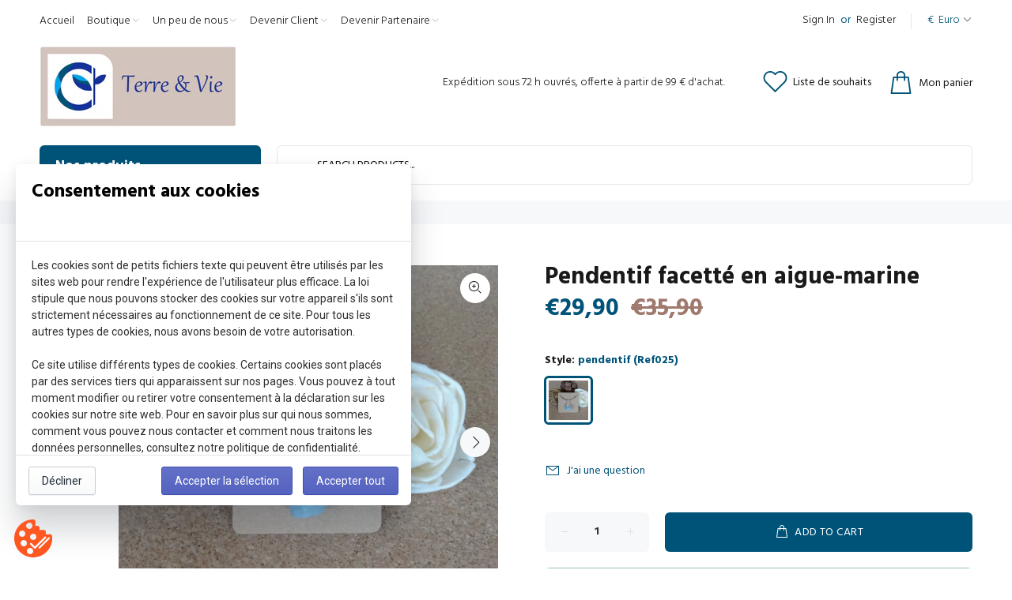

--- FILE ---
content_type: text/javascript; charset=utf-8
request_url: https://www.terreetvie.com/products/pendentif-facette-en-aigue-marine.js
body_size: 1332
content:
{"id":8052089225507,"title":"Pendentif facetté en aigue-marine","handle":"pendentif-facette-en-aigue-marine","description":"\u003ch1 style=\"text-align: center;\" data-mce-fragment=\"1\"\u003e\u003cspan style=\"color: #a0796e;\"\u003e\u003cstrong data-mce-fragment=\"1\"\u003ePendentif facetté en aigue-marine\u003c\/strong\u003e\u003c\/span\u003e\u003c\/h1\u003e\n\u003cp data-mce-fragment=\"1\"\u003ePFAGM001\u003c\/p\u003e\n\u003cp data-mce-fragment=\"1\"\u003eOffrez ou offrez-vous ce joli pendentif en aigue-marine facettée, pierre de communication et qui protègera le chakra de la gorge.\u003cbr\u003e\u003c\/p\u003e\n\u003cp data-mce-fragment=\"1\"\u003e \u003c\/p\u003e\n\u003cp data-mce-fragment=\"1\"\u003e\u003cspan style=\"color: #a0796e;\"\u003e\u003cstrong\u003eComposition :\u003c\/strong\u003e\u003c\/span\u003e\u003c\/p\u003e\n\u003cp data-mce-fragment=\"1\"\u003ePierre facettée en aigue-marine\u003c\/p\u003e\n\u003cp data-mce-fragment=\"1\"\u003eBélière en laiton.\u003c\/p\u003e\n\u003cp data-mce-fragment=\"1\"\u003e\u003cspan style=\"color: #a0796e;\"\u003e\u003cstrong\u003eDimensions :\u003c\/strong\u003e\u003c\/span\u003e\u003c\/p\u003e\n\u003cp data-mce-fragment=\"1\"\u003eHauteur totale du pendentif environ 2 à 2.5 cm\u003c\/p\u003e\n\u003cp data-mce-fragment=\"1\"\u003eDiamètre et hauteur de la pierre environ 1 à 1.5 cm\u003c\/p\u003e\n\u003cp data-mce-fragment=\"1\"\u003eModèle aléatoire.\u003c\/p\u003e\n\u003cp data-mce-fragment=\"1\"\u003e \u003c\/p\u003e\n\u003cp data-mce-fragment=\"1\"\u003e\u003cspan style=\"color: #a0796e;\"\u003e\u003cstrong\u003eInformations lithothérapie :\u003c\/strong\u003e\u003c\/span\u003e\u003c\/p\u003e\n\u003cp data-mce-fragment=\"1\"\u003e\u003cstrong data-mce-fragment=\"1\"\u003eL’aigue-marine\u003c\/strong\u003e est une pierre de communication qui facilite l’aisance verbale et renforce la capacité d’écoute. C’est la pierre de protection des personnes voyageant sur l’eau et serait efficace contre le mal de mer.\u003c\/p\u003e\n\u003cp data-mce-fragment=\"1\"\u003eL’aigue-marine se place naturellement sur le chakra de la gorge où elle donnera toute sa puissance pour stimuler, activer et nettoyer. Elle serait donc utile pour les affections des cordes vocales, des voies respiratoires, de la thyroïde et des douleurs dentaires.\u003c\/p\u003e\n\u003cp data-mce-fragment=\"1\"\u003eL’aigue-marine serait efficace contre les allergies, notamment le rhume des foins. Elle fluidifierait la circulation des liquides (reins\/vessie…). Placée sur le chakra de la gorge l’hiver, elle vous aidera à combattre les rhumes et les maux de gorge.\u003c\/p\u003e\n\u003cp data-mce-fragment=\"1\"\u003e\u003cspan style=\"color: #a0796e;\"\u003e\u003cstrong\u003eComment recharger votre pierre ? \u003cbr\u003e\u003c\/strong\u003e\u003c\/span\u003e\u003c\/p\u003e\n\u003cp data-mce-fragment=\"1\"\u003e\u003cstrong\u003ePurification : \u003c\/strong\u003efleur de vie, coquille Saint-Jacques, encens ou eau distillée salée.\u003c\/p\u003e\n\u003cp data-mce-fragment=\"1\"\u003e\u003cstrong\u003eRechargement :\u003c\/strong\u003e fleur de vie, coquille Saint-Jacques, amas de quartz ou soleil.\u003c\/p\u003e\n\u003cp data-mce-fragment=\"1\"\u003e\u003cem data-mce-fragment=\"1\"\u003eLes informations que nous fournissons sur les \u003c\/em\u003e\u003cem data-mce-fragment=\"1\"\u003epropriétés des \u003c\/em\u003e\u003cem data-mce-fragment=\"1\"\u003epierres en lithothérapie ne peuvent en aucun cas se substituer à un traitement médical.\u003c\/em\u003e\u003c\/p\u003e","published_at":"2022-12-26T09:35:02+01:00","created_at":"2022-12-26T09:35:00+01:00","vendor":"terre et vie","type":"pendentif","tags":[],"price":2990,"price_min":2990,"price_max":2990,"available":true,"price_varies":false,"compare_at_price":3590,"compare_at_price_min":3590,"compare_at_price_max":3590,"compare_at_price_varies":false,"variants":[{"id":43988625228067,"title":"pendentif (Ref025)","option1":"pendentif (Ref025)","option2":null,"option3":null,"sku":"PFAGM001","requires_shipping":true,"taxable":true,"featured_image":{"id":40127337988387,"product_id":8052089225507,"position":2,"created_at":"2022-12-26T09:35:01+01:00","updated_at":"2022-12-28T08:53:44+01:00","alt":null,"width":1280,"height":1196,"src":"https:\/\/cdn.shopify.com\/s\/files\/1\/0651\/6722\/9162\/products\/pendentif.jpg?v=1672214024","variant_ids":[43988625228067]},"available":true,"name":"Pendentif facetté en aigue-marine - pendentif (Ref025)","public_title":"pendentif (Ref025)","options":["pendentif (Ref025)"],"price":2990,"weight":19,"compare_at_price":3590,"inventory_management":"shopify","barcode":"","featured_media":{"alt":null,"id":32456736309539,"position":2,"preview_image":{"aspect_ratio":1.07,"height":1196,"width":1280,"src":"https:\/\/cdn.shopify.com\/s\/files\/1\/0651\/6722\/9162\/products\/pendentif.jpg?v=1672214024"}},"requires_selling_plan":false,"selling_plan_allocations":[]}],"images":["\/\/cdn.shopify.com\/s\/files\/1\/0651\/6722\/9162\/products\/pendentif2.jpg?v=1672214024","\/\/cdn.shopify.com\/s\/files\/1\/0651\/6722\/9162\/products\/pendentif.jpg?v=1672214024"],"featured_image":"\/\/cdn.shopify.com\/s\/files\/1\/0651\/6722\/9162\/products\/pendentif2.jpg?v=1672214024","options":[{"name":"Style","position":1,"values":["pendentif (Ref025)"]}],"url":"\/products\/pendentif-facette-en-aigue-marine","media":[{"alt":null,"id":32456736342307,"position":1,"preview_image":{"aspect_ratio":1.379,"height":928,"width":1280,"src":"https:\/\/cdn.shopify.com\/s\/files\/1\/0651\/6722\/9162\/products\/pendentif2.jpg?v=1672214024"},"aspect_ratio":1.379,"height":928,"media_type":"image","src":"https:\/\/cdn.shopify.com\/s\/files\/1\/0651\/6722\/9162\/products\/pendentif2.jpg?v=1672214024","width":1280},{"alt":null,"id":32456736309539,"position":2,"preview_image":{"aspect_ratio":1.07,"height":1196,"width":1280,"src":"https:\/\/cdn.shopify.com\/s\/files\/1\/0651\/6722\/9162\/products\/pendentif.jpg?v=1672214024"},"aspect_ratio":1.07,"height":1196,"media_type":"image","src":"https:\/\/cdn.shopify.com\/s\/files\/1\/0651\/6722\/9162\/products\/pendentif.jpg?v=1672214024","width":1280}],"requires_selling_plan":false,"selling_plan_groups":[]}

--- FILE ---
content_type: application/x-javascript
request_url: https://cdn.finloop.solutions/shopify-apps/split-partial-payments-2/store/826d931af87ed4256a78f779784efdf7.js?1768614327582
body_size: 2329
content:
if(typeof Spurit === 'undefined') var Spurit = {};
if(typeof Spurit.SplitPartialPayments2 === 'undefined') Spurit.SplitPartialPayments2 = {};
Spurit.SplitPartialPayments2.settings = {"config":{"general":{"selectors":{"price_total":"","price_subtotal":"","price_individual":""}},"split":{"multiple":[],"shared":[],"enabled":false,"split":1,"share":0,"allow_only_recipients":0,"position":{"scalar":"before"},"selector":{"scalar":"form[action=\"\/cart\"] [name=checkout][type=submit]"},"split_deadline_offset":"30","split_deadline_units":"D","share_deadline_offset":1,"share_deadline_units":"W","split_tag":"multiple-payment","share_tag":"shared-payment","partial_tag":"","copy_styles":0,"copy_checkout_width":1,"discount_title":"Paiement en 2 fois"},"phrases":{"popup":{"modern":{"shared":"Split the total order sum between several people. Invoices will be sent to all participants by email.","multiple":"Split the total order sum into several payments to pay by different cards:"},"classic":{"shared":{"top_text":"Enter the sum you would like to pay as well as the sum for your recipients. Invoices will be sent to them by email.","bottom_text":"Invoices will be sent to your recipients after you click \"Save\" button."},"multiple":{"top_text":"Choose how many payment methods and sum you would like to pay. Example: If you choose 2, then you can use 2 different credit cards or 1 credit card and PayPal.","bottom_text":"After you click the \"Save\" button you will see a list of generated split orders. You need to pay each of them using any convenient payment method."}}},"button":{"label":"Split Payment","tooltip":"Split payment between several cards or people"},"deposit":{"days":"jours","full":"Paiement int\u00e9gral","weeks":"semaines","initial":"Premier paiement","partial":"Paiement en deux fois","remaining":"Somme restante","description":"Le premier paiement est effectu\u00e9 lors de la validation du panier. Pour la somme restante, vous serez automatiquement factur\u00e9 dans 30 jours.","remaining_description":"Le montant restant sera pr\u00e9lev\u00e9 dans 1 mois","description_fixed_date":"Le premier paiement est effectu\u00e9 lors de la validation du panier. Pour la somme restante, vous serez automatiquement factur\u00e9 dans 30 jours.","remaining_description_fixed_date":"Le montant restant sera factur\u00e9 dans 1 mois"},"reminder":{"icon":"$"},"installment":{"days":"days","full":"Full payment","weeks":"weeks","initial":"Initial payment:","remaining":"Remaining sum:","description":"Initial payment is made at the checkout. For the remaining sum you\u2019ll receive invoices after the specified period of time.","installment":"Installment payment","remaining_description":"{{remaining.payments}} interest-free payments every {{interval}}"},"deposit_badge":{"content":"Deposit available"}},"installment":{"enabled":false,"apply_to":"STORE","badge":{"label":"Installment available","position":"bottom-left","text_color":"#FFFFFF","background_color":"#292929"},"cart_line_item":"Initial installment payment","discount_title":"INSTALLMENT PAYMENT DISCOUNT","frequency_period":"D","frequency_value":30,"initial_payment":50,"installment_tag":"Installment-payment","payments_quantity":2,"selectors":{"widget":{"position":"before","selector":"form[action=\"\/cart\"] [type=submit]"},"button_atc":{"position":"before","selector":"form[action=\"\/cart\"] [type=submit]"}},"show_installment_badge":0,"targets":{"products":[],"collections":[]}},"deposit":{"enabled":true,"apply_to":"COLLECTIONS","plan_id":689598562643,"cart_line_item":"1er paiement 51%","timeout_value":30,"timeout_unit":"D","initial_payment":51,"tag":"Deposit-payment","selectors":{"widget":{"position":"after","selector":"a[class=\"mespr\"]"},"button_atc":{"position":"before","selector":"form[id^=\"product_form_\"] > div[class=\"tt-row-custom-01\"] > div:nth-of-type(2) > button[class=\"btn btn-lg btn-addtocart addtocart-js\"]"}},"targets":{"products":[{"pid":8136410169635},{"pid":7819044946154,"vid":47060974993747},{"pid":9532535603539},{"pid":8396310184275,"vid":46566844105043},{"pid":8396310184275,"vid":46566844137811},{"pid":8396310184275,"vid":46566844170579},{"pid":8040356643107,"vid":47211398332755},{"pid":7883660394730},{"pid":8012094210339},{"pid":8521801728339},{"pid":8529279418707},{"pid":7885835698410},{"pid":7803524808938,"vid":43315614712042},{"pid":7803524808938,"vid":43315614744810},{"pid":8515274080595,"vid":47038734664019},{"pid":8515274080595,"vid":47038734696787},{"pid":8515274080595,"vid":47038734729555},{"pid":8833182105939,"vid":47975985742163},{"pid":8833182105939,"vid":47975989117267},{"pid":8834222227795,"vid":47976016249171},{"pid":8834222227795,"vid":47976016281939},{"pid":9301129986387,"vid":48958591435091},{"pid":9301129986387,"vid":48958591467859},{"pid":9242189234515,"vid":48799209193811},{"pid":9242189234515,"vid":48799236161875},{"pid":9300335788371,"vid":48957272162643},{"pid":9300335788371,"vid":48957272129875},{"pid":9300405059923,"vid":48957381771603},{"pid":9300405059923,"vid":48957381738835},{"pid":9242251297107,"vid":48799326601555},{"pid":9242251297107,"vid":48799315132755},{"pid":9300552188243,"vid":48957645291859},{"pid":9300552188243,"vid":48957645324627},{"pid":9300484915539,"vid":48957511565651},{"pid":9300484915539,"vid":48957511598419},{"pid":9300462633299,"vid":48957495476563},{"pid":9300462633299,"vid":48957477388627},{"pid":9300427931987,"vid":48957423321427},{"pid":9532864233811,"vid":49916112011603},{"pid":9532851421523,"vid":49916146549075},{"pid":9532860760403,"vid":49916162113875},{"pid":7803524808938,"vid":43315614679274}],"collections":[623049310547,417244545258,620435767635,412356935914,620437176659]},"type":{"date":"","is_fixed_date":0},"show_badge":false},"installment_message":{"logo":{"id":"","src":"","enabled":true,"customSrc":""},"label":"or {{quantity_of_payments}} payments of {{installment_amount}} with","targets":{"products":[],"collections":[]},"apply_to":"STORE","selectors":{"product":{"position":"before","selector":""},"collection":{"position":"after","selector":""}},"payments_count":4},"deferred_payment_type":"DEPOSIT","is_eligible":true,"hidden":{"show_company_link":true},"deferred_enabled":true},"design":{"popup":{"markup":{"style":"modern"},"general":{"background-color":"#FFFFFF","border-bottom-color":"#0D568A"},"text":{"color":"#000000","border-color":"#0D568A","font-size":"14px","font-family":"inherit","font-style":"normal","font-weight":"normal","text-decoration":"none"},"button":{"background-color":"#0D568A"},"active_tab":[],"link":[],"input":[],"__post-process":{"active_tab":{"border-bottom-color":"#0D568A"},"link":{"color":"#0D568A"},"input":{"border-color":"#0D568A"}}},"button":{"general":{"background-color":"#0D568A","color":"#FFFFFF","font-family":"inherit","font-size":"14px","font-style":"normal","font-weight":"normal","text-decoration":"none","border-color":"#000000","border-width":"0px","border-radius":"0px"},"tooltip":{"position":"top","display":"fixed","background-color":"#292929","color":"#FFFFFF","font-family":"inherit","font-size":"13px","font-style":"normal","font-weight":"normal","text-decoration":"none","border-color":"#292929","border-width":"2px","border-radius":"3px"},"tooltip_arrow":[],"__post-process":{"tooltip_arrow":{"border-top":"8px solid #292929","width":"16px","height":"10px","bottom":"-12px","top":"auto","left":"calc(50% - 8px)","right":"auto","border-right":"8px solid transparent","border-left":"8px solid transparent"}}},"reminder":{"general":{"position":"bottom_right","background-color":"#FFFFFF","color":"#292929","border-bottom-color":"#0D568A","border-color":"#CECECE"},"icon":{"font-size":"25px","color":"#FFFFFF","background-color":"#0D568A","border-color":"#0D568A"},"clear-button":{"background-color":"#0D568A","color":"#FFFFFF","border-color":"#0D568A"},"links":[],"__post-process":{"icon":{"width":"50px","height":"50px"},"links":{"color":"#0D568A"}}},"installment":{"main":{"color":"#292929"},"secondary":{"color":"#757575"},"radio":{"border-color":"#292929"},"notes":{"background-color":"#F6F6F6"},"radio_inner":[],"__post-process":{"radio_inner":{"background-color":"#292929"}}},"deposit":{"main":{"color":"#292929"},"secondary":{"color":"#757575"},"radio":{"border-color":"#292929"},"notes":{"background-color":"#F6F6F6"},"radio_inner":[],"__post-process":{"radio_inner":{"background-color":"#292929"}}},"deposit_badge":{"main":{"background-color":"#FFC221","color":"#202223","border-radius":"15px","font-style":"normal","font-weight":"bold","text-decoration":"none","font-size":"16px","height":"12px"},"collection":{"options":{"disabled":true}},"__post-process":{"collection":{"background-color":"#FFC221","color":"#202223","border-radius":"15px","font-style":"normal","font-weight":"bold","text-decoration":"none","font-size":"12px"}}}},"timezone":"Europe\/Paris"};